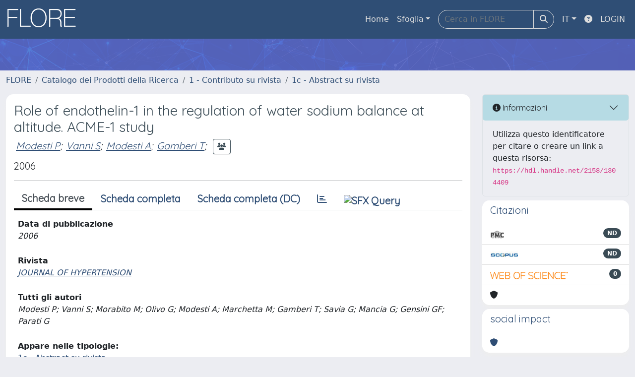

--- FILE ---
content_type: text/css
request_url: https://flore.unifi.it/sr/local.css
body_size: 8047
content:
/* CSS crunched with Crunch - http://crunchapp.net/ */
@font-face {
  font-family: 'FontAwesome';
  src: url('../../font-awesome/fonts/fontawesome-webfont.eot?v=4.0.3');
  src: url('../../font-awesome/fonts/fontawesome-webfont.eot?#iefix&v=4.0.3') format('embedded-opentype'), url('../../font-awesome/fonts/fontawesome-webfont.woff?v=4.0.3') format('woff'), url('../../font-awesome/fonts/fontawesome-webfont.ttf?v=4.0.3') format('truetype'), url('../../font-awesome/fonts/fontawesome-webfont.svg?v=4.0.3#fontawesomeregular') format('svg');
  font-weight: normal;
  font-style: normal;
}
/*
#uiLogoLink{
display: none;
}
*/
.layout-top .navbar-brand:first-of-type {
	border-right: 0.5px solid #2f4e75 !important;
}
#customerLogoLink {
    display: none;
}
.language.dropdown > a > img {
  float: left;
  margin: -3px 6px 0 0;
}
.dropdown-menu > li > a > img {
  margin-top: -3px;
}
ul.ui-autocomplete {
  z-index: 1100;
}
.ui-datepicker select.ui-datepicker-month,
.ui-datepicker select.ui-datepicker-year {
  color: black;
}
.modal .date {
  z-index: 1151;
}
.panel-footer .btn-xs {
  margin: 5px 5px 0 0;
}
.panel-footer .btn,
.panel-footer .btn-group {
  margin: 3px 3px 0 0;
}
.nav-pills > li.complete > a,
.nav-pills > li.complete > a:focus,
.nav-pills > li.complete > a:hover {
  background-color: #65B688;
  border-color: #65B688;
}
.banner {
  background: #2f4e75 url("../images/interface/banner_background.png") no-repeat 180px;
  padding: 0 0 0 30px;
  color: #ffffff;
  border-bottom: #2f4e75 solid 2px;
  height: 100%;
  margin: 0 0 0 0;
  font-size: 1.3em;
}
.panel-primary .panel-heading .btn-link {
  color: #FFFFFF;
  background-color: #2f4e75 !important;
}
.navbar-brand {
  height: 54px;
  padding: 5px 15px 0 0;
}
.navigation > li > a.level-opened {
  color: #ffffff;
}
.navigation > li ul li a.level-opened,
.navigation > li ul li a.level-opened:hover {
  color: #ffffff;
}
.navigation > li ul > li > a.expand:after {
  content: "\f067";
  background-image: none;
  background-color: transparent;
  background-repeat: inherit;
  font-family: FontAwesome;
  height: auto;
  margin-right: auto;
  margin-top: auto;
}
.navigation > li ul > li > a.level-opened:after {
  content: "\f068";
  background: none;
  font-family: FontAwesome;
  height: auto;
  margin: auto;
  width: auto;
}
.navigation-icons-left > li a.level-opened:after {
  content: "\f068";
  background: none;
  font-family: FontAwesome;
  height: auto;
  margin: auto;
  width: auto;
}
label.info {
  border-radius: 2px;
  -webkit-border-radius: 2px;
  -moz-border-radius: 2px;
}
label.info {
  margin-top: 6px;
  margin-bottom: 0;
  color: #fff;
  background-color: #3CA2BB;
  display: table;
  padding: 5px 8px;
  font-size: 11px;
  font-weight: 600;
  line-height: 14px;
}
.required-sup {
  top: -0.9em;
}
.required-sup i {
  font-size: xx-small;
}
/*Fix dd dt */
dt + dd {
  margin-top: 10px;
}
/*Fix fa-chevron*/
.carousel-control .fa-chevron-left,
.carousel-control .fa-chevron-right {
  position: absolute;
  top: 50%;
  z-index: 5;
  display: inline-block;
}
.carousel-control .fa-chevron-left {
  left: 50%;
}
.carousel-control .fa-chevron-right {
  right: 50%;
}
@media screen and (min-width: 768px) {
  .carousel-control .fa-chevron-left,
  .carousel-control .fa-chevron-right {
    width: 30px;
    height: 30px;
    margin-top: -15px;
    margin-left: -15px;
    font-size: 30px;
  }
}
fieldset {
  margin-top: 10px;
}
fieldset > legend:hover:after {
  content: "\f077";
  font-family: FontAwesome;
  font-size: small;
  vertical-align: middle;
  padding-left: 5px;
}
fieldset > legend.closed:hover:after {
  content: "\f078";
  font-family: FontAwesome;
  font-size: small;
  vertical-align: middle;
  padding-left: 5px;
}
fieldset > legend.closed:before {
  content: "\f054";
  font-family: FontAwesome;
  font-size: small;
  vertical-align: middle;
  padding-right: 5px;
}
fieldset > legend {
  font-size: 18px;
  border-color: -moz-use-text-color -moz-use-text-color #003c5f;
}
.page-title h3 {
  font-weight: 400;
  line-height: 20px;
  margin: 0;
  padding: 0 0 15px 0;
}
div.exportlinks {
  padding: 12px 0 0 0;
  display: block;
  float: left;
  font-size: 12px;
  clear: both;
}
.panel div.exportlinks {
  padding: 12px 14px;
}
div.exportlinks a {
  text-decoration: none;
}
span.export {
  cursor: pointer;
  display: inline;
}
.form-group {
  margin-bottom: 10px;
}
/* timepicker */
.ui-timepicker-div {
  background: white;
  height: 100px;
  border: 1px solid #DDD;
  padding: 5px;
  border-top: 0px;
  border-bottom: 0px;
}
.ui-timepicker-div .ui-widget-header {
  margin-bottom: 8px;
}
.ui-timepicker-div dl {
  text-align: left;
}
.ui-timepicker-div dl dt {
  height: 25px;
}
.ui-timepicker-div dl dd {
  margin: -25px 10px 10px 65px;
}
.ui-timepicker-div td {
  font-size: 90%;
}
.ui-datepicker-buttonpane {
  background: white;
  border: 1px solid #DDD;
  padding: 5px;
  border-top: 0px;
  text-align: right;
}
.ui-datepicker-buttonpane button {
  background: transparent;
  text-decoration: underline;
  border: 0px;
  border-radius: 0;
  margin-left: 1px;
  background-color: #003c5f;
  border-color: #003c5f;
  text-decoration: none;
  padding: 7px 16px 8px 16px;
  font-size: 12px;
  font-weight: 600;
  text-align: center;
  vertical-align: middle;
  cursor: pointer;
  background-image: none;
  border: 1px solid transparent;
  white-space: nowrap;
  line-height: 1.42857143;
  text-transform: none;
  overflow: visible;
  font: inherit;
  margin: 0;
  box-sizing: border-box;
  color: white;
  margin-right: 1px;
}
.info a {
  color: white;
  text-decoration: underline;
}
.tabbable {
  margin-bottom: 10px;
}
.i18n-form {
  margin-top: 5px;
}



.col-md-4 {
  width: 25%;
}

/* link utili */
.linkutili:first-child {
  border-top-left-radius: 2px;
  border-top-right-radius: 2px;
}

.linkutili {
  border: 1px solid #fff;
  color: #2f4e75;
  float: left;
}
.linkutili {
  background-color: #DADADA;
}
.linkutili {
  padding: 11px 12px;
}
.linkutili {
  margin-bottom: 0;
}
.linkutili {
  position: relative;
  display: block;

}
.linkutili a{
  text-decoration: none;
  text-transform: uppercase;
  color: #4f769f;
  font-weight: 600;
}

.linkutili:hover {
  background-color: #2f4e75;
  color: #FFF;
}

.linkutili:hover a {
  color: #FFF;
}

/* facet */
[id^=facet_] .card {
    height: 100%;
}

.facetName {
  color: #ffffff;
  font-size: 1em;
  background-color: #2f4e75;
  text-transform: uppercase;
  padding: 11px 12px;
  letter-spacing: 0.025em;
  display: block;
  min-width: 7em;  
}

/* carousel personalizzato*/
.carousel-caption {
	color: #000;
	text-shadow: none;
	top: -20px !important; 
}

.carousel-caption a{
	color: #2f4e75;
	text-shadow: none;
}

.carousel-indicators {
  display: none;
}


/* responsive sulle colonne di raggruppamento TIPOLOGIA, RIVISTA, DATA DI PUBBLICAZIONE, AFFERENZA */
@media screen and (max-width: 1000px) {

  #facet_publtypeh.col-md-4 {
  width: 100%;
  }
   #facet_journal.col-md-4 {
  width: 100%;
  }
   #facet_dateIssued.col-md-4 {
  width: 100%;
  }
   #facet_itemAppartenenza.col-md-4 {
  width: 100%;
  }
}

@media screen and (min-width: 1000px) {

  #facet_publtypeh.col-md-4 {
  width: 25%;
  }
   #facet_journal.col-md-4 {
  width: 25%;
  }
   #facet_dateIssued.col-md-4 {
  width: 25%;
  }
   #facet_itemAppartenenza.col-md-4 {
  width: 25%;
  }
}



.col-md-5 h3 {
  color: #ffffff;
  font-size: 1em;
  background-color: #2f4e75;
  text-transform: uppercase;
  padding: 11px 12px;
  letter-spacing: 0.025em;
  display: block;
  min-width: 7em;  
  margin-bottom: 0px;
}

.banner p {
  padding: 20px 100px 0px 5px;
}

/* panel */
.panel-heading, .panel-title {
  text-transform: uppercase; 
}
/* funzionamento search colonne BI */
.display-none
{ display: none; }

.btn.btn-outline-primary.pe-none.border-end-0.text-truncatea:hover{
  max-width: none !important;
}

/* SDIRIS-25339; LD 15/07/2022 */
.carousel-inner {
height: 15rem;
padding-right: 1.5rem !important;
padding-left: 1.5rem !important;
}

.carousel-control-prev, .carousel-control-next {
width: unset;
}